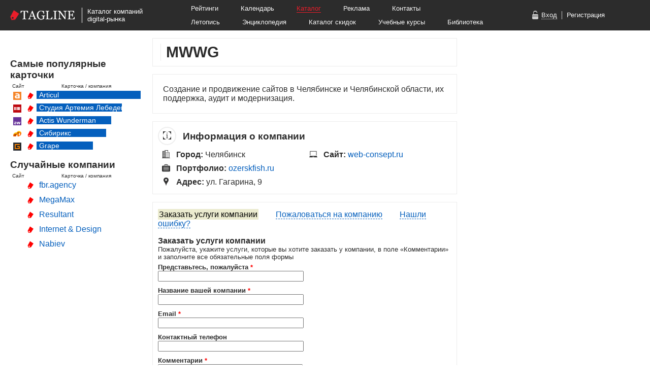

--- FILE ---
content_type: text/html; charset=utf-8
request_url: https://tagline.ru/mwwg/
body_size: 13777
content:





<!DOCTYPE html>

<html>

<head>

    <meta http-equiv="Content-Type" content="text/html; charset=utf-8">
    <meta name="language" content="ru">


    <meta name="og:title" content="MWWG — описание, досье — Каталог Тэглайн" />
<meta name="og:description" content="Описание, рейтинги, год основания, клиенты, лучшие работы, карта проезда, контакты, социальные профили" />
<meta name="og:url" content="http://tagline.ru/mwwg/" />
<meta name="og:image" content="http://tagline.ru/file/img/likepics/facebook.png" />
<meta name="vk:title" content="MWWG — описание, досье — Каталог Тэглайн" />
<meta name="vk:description" content="Описание, рейтинги, год основания, клиенты, лучшие работы, карта проезда, контакты, социальные профили" />
<meta name="vk:url" content="http://tagline.ru/mwwg/" />
<meta name="vk:image" content="http://tagline.ru/file/img/likepics/vkontakte.png" />
<link rel="stylesheet" type="text/css" href="/css/form/bootstrap-button.css?467" />
<link rel="stylesheet" type="text/css" href="/js-css-plugins/tagline_form-widget/tagline_form-widget.css?467" />
<link rel="stylesheet" type="text/css" href="/css/header-footer/footer.css?467" />
<link rel="stylesheet" type="text/css" href="/file/font/roboto/roboto.css?467" />
<script type="text/javascript" src="/js/libs/jquery.1.12.4.min.js"></script>
<title>MWWG — описание, досье, отзывы — Каталог Тэглайн. Веб-студия, интернет-агентство, продакшн, digital production</title>

    <link rel="icon"          type="image/png"    href="/favicon.png">
    <link rel="icon shortcut" type="image/x-icon" href="/favicon.ico">
    <link rel="canonical" href="">

    <link rel="author" href="https://plus.google.com/103488725042983977148/">
    <link rel="publisher" href="https://plus.google.com/103488725042983977148/">

    



    <!-- Google Tag Manager -->
    <script>(function(w,d,s,l,i){w[l]=w[l]||[];w[l].push({'gtm.start':
                new Date().getTime(),event:'gtm.js'});var f=d.getElementsByTagName(s)[0],
            j=d.createElement(s),dl=l!='dataLayer'?'&l='+l:'';j.async=true;j.src=
            'https://www.googletagmanager.com/gtm.js?id='+i+dl;f.parentNode.insertBefore(j,f);
        })(window,document,'script','dataLayer','GTM-TPPFZZN');</script>
    <!-- End Google Tag Manager -->

    <!-- jQuery -->
    
    <!-- jQuery Tooltip -->
    <link rel="stylesheet" href="/js-css-plugins/jquery.tooltip/jquery.tooltip.css" type="text/css">
    <script type="text/javascript" src="/js-css-plugins/jquery.tooltip/jquery.tooltip.min.js"></script>

    <!-- Bootstrap Tooltip -->
    <link rel="stylesheet" type="text/css" href="/js/bootstrap.tooltip/bootstrap.tooltip.css" media="screen">
    <script type="text/javascript" src="/js/bootstrap.tooltip/bootstrap.tooltip.js"></script>
    <script type="text/javascript">
        $(function () {
            if ($(".js-tooltip").length) {
                $(".js-tooltip").tooltip();
            }
        });
    </script>

    <!-- jQuery FancyBox -->
    <link rel="stylesheet" type="text/css" href="/js/fancybox/jquery.fancybox-1.3.4.css" media="screen">
    <script type="text/javascript" src="/js/fancybox/jquery.fancybox-1.3.4.js"></script>

    <!-- Font Awesome -->
    <link rel="stylesheet" href="/js-css-plugins/font-awesome-4.7.0/css/font-awesome.css">




    <!-- Основные стили -->
    <link rel="stylesheet" href="/file/font/pt-sans-web-full/font-pt-sans.css?467">
    <link rel="stylesheet" type="text/css" href="/css/company/style.css?467">
    <link rel="stylesheet" type="text/css" href="/css/card.css?467">

    <link rel="stylesheet" type="text/css" href="/css/rouble-font/rouble_style.css?467">




        <script type='text/javascript' src='/js/screenshotGalery.js?467'></script>
    <script type='text/javascript' src='/js/social-bubbles.js?467'></script>

    <!-- Скрипт для разворачивания услуг в карточках компаний -->
    <script  type='text/javascript' src='/js/expand-company-service.js?467'></script>

    <!-- Yandex Map JS API -->
    <script src="https://api-maps.yandex.ru/2.1/?lang=ru_RU" type="text/javascript"></script>

    <!-- ВКонтакте JS API / Виджет «Мне нравится»  -->
    <script type="text/javascript" src="//vk.com/js/api/openapi.js?116"></script>
    <script type="text/javascript">
        VK.init({apiId: 4673784, onlyWidgets: true});
    </script>

    
    <!-- Facebook Pixel Code -->
    <!--    <script>-->
    <!--        !function(f,b,e,v,n,t,s)-->
    <!--        {if(f.fbq)return;n=f.fbq=function(){n.callMethod?-->
    <!--            n.callMethod.apply(n,arguments):n.queue.push(arguments)};-->
    <!--            if(!f._fbq)f._fbq=n;n.push=n;n.loaded=!0;n.version='2.0';-->
    <!--            n.queue=[];t=b.createElement(e);t.async=!0;-->
    <!--            t.src=v;s=b.getElementsByTagName(e)[0];-->
    <!--            s.parentNode.insertBefore(t,s)}(window, document,'script',-->
    <!--            'https://connect.facebook.net/en_US/fbevents.js');-->
    <!--        fbq('init', '1438888726164252');-->
    <!--        fbq('track', 'PageView');-->
    <!--    </script>-->
    <!--    <noscript><img height="1" width="1" style="display:none"-->
    <!--                   src="https://www.facebook.com/tr?id=1438888726164252&ev=PageView&noscript=1"-->
    <!--        /></noscript>-->
    <!-- End Facebook Pixel Code -->

    <link rel="manifest" href="/manifest.json">
    <script src="https://cdn.pushwoosh.com/webpush/v3/pushwoosh-web-notifications.js" async></script>
    <script type="text/javascript">
        var Pushwoosh = Pushwoosh || [];
        Pushwoosh.push(['init', {
            applicationCode: '008DD-183D6',
            defaultNotificationTitle: 'Tagline.ru',
            defaultNotificationImage: 'https://tagline.ru/file/img/tagline-logo_likepic.png',
            autoSubscribe: true,
        }]);
    </script>

</head>






<body>
<!-- Google Tag Manager (noscript) -->
<noscript><iframe src="https://www.googletagmanager.com/ns.html?id=GTM-TPPFZZN"
                  height="0" width="0" style="display:none;visibility:hidden"></iframe></noscript>
<!-- End Google Tag Manager (noscript) -->

<!-- Код для лайкалки в ФБ, советуют ставить сразу после <body> -->
<div id="fb-root"></div>
<script>(function(d, s, id) {
        var js, fjs = d.getElementsByTagName(s)[0];
        if (d.getElementById(id)) return;
        js = d.createElement(s); js.id = id;
        js.src = "//connect.facebook.net/ru_RU/sdk.js#xfbml=1&appId=431808733626993&version=v2.0";
        fjs.parentNode.insertBefore(js, fjs);
    }(document, 'script', 'facebook-jssdk'));</script>



<div class="b-layout">


    <!-- Head banner start -->
    
    <!-- Head banner finish -->



    
<link rel="stylesheet" type="text/css" href="/css/header-footer/header-mini.css?467" />


<!--Google Analytics counter-->
<script>
    (function(i,s,o,g,r,a,m){i['GoogleAnalyticsObject']=r;i[r]=i[r]||function(){
            (i[r].q=i[r].q||[]).push(arguments)},i[r].l=1*new Date();a=s.createElement(o),
        m=s.getElementsByTagName(o)[0];a.async=1;a.src=g;m.parentNode.insertBefore(a,m)
    })(window,document,'script','//www.google-analytics.com/analytics.js','ga');

    ga('create', 'UA-34842561-9', 'auto');
    ga('send', 'pageview');

</script>

<script>
    (function(i,s,o,g,r,a,m){i['GoogleAnalyticsObject']=r;i[r]=i[r]||function(){
            (i[r].q=i[r].q||[]).push(arguments)},i[r].l=1*new Date();a=s.createElement(o),
        m=s.getElementsByTagName(o)[0];a.async=1;a.src=g;m.parentNode.insertBefore(a,m)
    })(window,document,'script','//www.google-analytics.com/analytics.js','ga');

    ga('create', 'UA-34842561-2', 'auto');
    ga('send', 'pageview');

</script>
<!--/Google Analytics-->

<!-- Yandex.Metrika counter -->
<script type="text/javascript">
    (function (d, w, c) {
        (w[c] = w[c] || []).push(function() {
            try {
                w.yaCounter26987553 = new Ya.Metrika({id:26987553,
                    webvisor:true,
                    clickmap:true,
                    trackLinks:true,
                    accurateTrackBounce:true});
            } catch(e) { }
        });

        var n = d.getElementsByTagName("script")[0],
            s = d.createElement("script"),
            f = function () { n.parentNode.insertBefore(s, n); };
        s.type = "text/javascript";
        s.async = true;
        s.src = (d.location.protocol == "https:" ? "https:" : "http:") + "//mc.yandex.ru/metrika/watch.js";

        if (w.opera == "[object Opera]") {
            d.addEventListener("DOMContentLoaded", f, false);
        } else { f(); }
    })(document, window, "yandex_metrika_callbacks");
</script>
<noscript><div><img src="//mc.yandex.ru/watch/26987553" style="position:absolute; left:-9999px;" alt="" /></div></noscript>
<!-- /Yandex.Metrika counter -->

<style>
    .b-hm-menu__row-awards {
        margin-top   : 10px;
        display      : inline-block;
        margin-left  : 20px;
        margin-right : 100px;
        color        : #ffffff;
        font-size    : 13px;
        background   : #e92626;
        padding      : 2px 5px;
    }

    .b-hm-menu__row-awards a {
        color           : #ffffff;
        text-decoration : underline;
    }
    .b-hm-menu__row-awards a:hover {
        color           : #000000;
        text-decoration : none;
    }
</style>

<div class="b-header-mini">
    <div class="b-header-mini__body">
        <a target="_blank" href="https://tagline.ru/">
            <img class="b-hm-logo" src="/file/img/head/tagline-logo-height-20.png">
        </a>
        <div class="b-hm-sign">
            Каталог компаний<br>digital-рынка        </div>
        <div class="b-hm-menu">
            <div class="b-hm-menu__row">
                <a class="b-hm-menu__link" href="http://tagline.ru/">Рейтинги</a>
                <a class="b-hm-menu__link" href="http://tagline.ru/events/">Календарь</a>
                <a class="b-hm-menu__link b-hm-menu__link_catalog" href="http://tagline.ru/">Каталог</a>
                <a class="b-hm-menu__link" href="http://tagline.ru/advert">Реклама</a>
                <a class="b-hm-menu__link" href="http://tagline.ru/contacts">Контакты</a>
            </div>

            
            <div class="b-hm-menu__row">
                <a class="b-hm-menu__link" href="https://tagline.ru/timeline/">Летопись</a>
                <a class="b-hm-menu__link" target="_blank" href="http://all.tagline.ru/">Энциклопедия</a>
                <a class="b-hm-menu__link" href="https://tagline.ru/skidki/">Каталог скидок</a>
                <a class="b-hm-menu__link" href="https://tagline.ru/study/">Учебные курсы</a>
                <a class="b-hm-menu__link" href="https://tagline.ru/library/">Библиотека</a>
            </div>
        </div>

                    <div class="b-hm-auth">
                <div class="auth-window" style="display: none;">
                    <iframe id="login-form"
                            class="auth-window-iframe"
                            src="https://reg.tagline.ru/default/login2014"
                            scrolling="no"
                            frameborder="0">
                        Ваш браузер не поддерживает iframe!
                    </iframe>
                </div>
                <img class="b-hm-auth__icon" src="/file/img/head/icon-login.png">
                <a class="b-hm-auth__link b-hm-auth__link_login js-hm-auth__link_login" href="javascript:void(0)">Вход</a>
                <div class="b-hm-auth__separator"></div>
                <a class="b-hm-auth__link" target="_blank" href="https://reg.tagline.ru/">Регистрация</a>
            </div>
            </div>
</div>




    <div class="b-page">

        
    



<div class="b-column b-column--side_left b-column--lowered">



    




    




    




    




    
























<div class="b-block b-block--full-width">

    <h3 class="b-block__header">Самые популярные карточки</h3>

    <div class="b-widget-popular-companies-header">
        <div class="b-widget-popular-companies-header__site">Сайт</div>
        <div class="b-widget-popular-companies-header__company">Карточка / компания</div>
    </div>

    <div class="b-widget-popular-companies-company">
        <div class="b-widget-popular-companies-company__icon">
            <a target="_blank" href="http://articulmedia.ru/">
                <img src="/file/company/favicon/articul.png">
            </a>
        </div>
        <div class="b-widget-popular-companies-company__catalog">
            <a target="_blank" href="/articul">
                <img src="/favicon.png">
            </a>
        </div>
        <div class="b-widget-popular-companies-company__name b-widget-popular-companies-company-name--place_1">
            Articul
        </div>
    </div>

    <div class="b-widget-popular-companies-company">
        <div class="b-widget-popular-companies-company__icon">
            <a target="_blank" href="http://artlebedev.ru/">
                <img src="/file/company/favicon/artlebedev.png">
            </a>
        </div>
        <div class="b-widget-popular-companies-company__catalog">
            <a target="_blank" href="/artlebedev">
                <img src="/favicon.png">
            </a>
        </div>
        <div class="b-widget-popular-companies-company__name b-widget-popular-companies-company-name--place_2">
            Студия Артемия Лебедева
        </div>
    </div>

    <div class="b-widget-popular-companies-company">
        <div class="b-widget-popular-companies-company__icon">
            <a target="_blank" href="http://www.actis.ru/">
                <img src="/file/company/favicon/actis-wunderman.png">
            </a>
        </div>
        <div class="b-widget-popular-companies-company__catalog">
            <a target="_blank" href="/actis-wunderman">
                <img src="/favicon.png">
            </a>
        </div>
        <div class="b-widget-popular-companies-company__name b-widget-popular-companies-company-name--place_3">
            Actis Wunderman
        </div>
    </div>

    <div class="b-widget-popular-companies-company">
        <div class="b-widget-popular-companies-company__icon">
            <a target="_blank" href="http://sibirix.ru/">
                <img src="/file/company/favicon/sibirix.png">
            </a>
        </div>
        <div class="b-widget-popular-companies-company__catalog">
            <a target="_blank" href="/sibirix">
                <img src="/favicon.png">
            </a>
        </div>
        <div class="b-widget-popular-companies-company__name b-widget-popular-companies-company-name--place_4">
            Сибирикс
        </div>
    </div>

    <div class="b-widget-popular-companies-company">
        <div class="b-widget-popular-companies-company__icon">
            <a target="_blank" href="http://grape.ru/">
                <img src="/file/company/favicon/grape.png">
            </a>
        </div>
        <div class="b-widget-popular-companies-company__catalog">
            <a target="_blank" href="/grape">
                <img src="/favicon.png">
            </a>
        </div>
        <div class="b-widget-popular-companies-company__name b-widget-popular-companies-company-name--place_5">
            Grape
        </div>
    </div>
</div>




<div class="b-block b-block--full-width">

    <h3 class="b-block__header">Случайные компании</h3>

    <div class="b-widget-random-companies-header">
        <div class="b-widget-random-companies-header__site">Сайт</div>
        <div class="b-widget-random-companies-header__company">Карточка / компания</div>
    </div>

    
                
        <div class="b-widget-random-companies-company">
            <div class="b-widget-random-companies-company__icon">
                <a target="_blank" href="">
                                    </a>
            </div>

            <div class="b-widget-random-companies-company__catalog">
                <a target="_blank" href="/fbragency">
                    <img src="/favicon.png">
                </a>
            </div>

            <div class="b-widget-random-companies-company__name">
                <a target="_blank" href="/fbragency">
                    fbr.agency                </a>
            </div>
        </div>
    
                
        <div class="b-widget-random-companies-company">
            <div class="b-widget-random-companies-company__icon">
                <a target="_blank" href="">
                                    </a>
            </div>

            <div class="b-widget-random-companies-company__catalog">
                <a target="_blank" href="/megamax">
                    <img src="/favicon.png">
                </a>
            </div>

            <div class="b-widget-random-companies-company__name">
                <a target="_blank" href="/megamax">
                    MegaMax                </a>
            </div>
        </div>
    
                
        <div class="b-widget-random-companies-company">
            <div class="b-widget-random-companies-company__icon">
                <a target="_blank" href="">
                                    </a>
            </div>

            <div class="b-widget-random-companies-company__catalog">
                <a target="_blank" href="/resultant">
                    <img src="/favicon.png">
                </a>
            </div>

            <div class="b-widget-random-companies-company__name">
                <a target="_blank" href="/resultant">
                    Resultant                </a>
            </div>
        </div>
    
                
        <div class="b-widget-random-companies-company">
            <div class="b-widget-random-companies-company__icon">
                <a target="_blank" href="">
                                    </a>
            </div>

            <div class="b-widget-random-companies-company__catalog">
                <a target="_blank" href="/internet--design">
                    <img src="/favicon.png">
                </a>
            </div>

            <div class="b-widget-random-companies-company__name">
                <a target="_blank" href="/internet--design">
                    Internet & Design                </a>
            </div>
        </div>
    
                
        <div class="b-widget-random-companies-company">
            <div class="b-widget-random-companies-company__icon">
                <a target="_blank" href="">
                                    </a>
            </div>

            <div class="b-widget-random-companies-company__catalog">
                <a target="_blank" href="/nabiev">
                    <img src="/favicon.png">
                </a>
            </div>

            <div class="b-widget-random-companies-company__name">
                <a target="_blank" href="/nabiev">
                    Nabiev                </a>
            </div>
        </div>
    
</div>










</div>


<div class="b-column b-column--side_center">





    <!-- Плашка с лого, названием компании и соушилами -->

    <div class="b-block">

        
        <div class="b-company-header">

            <h1>MWWG</h1>

            <div class="b-company-header__socials">
                            </div>

        </div>

    </div>





            









<div class="b-block b-block--descripiton">
    <div class="b-description js-description">
        Создание и продвижение сайтов в Челябинске и Челябинской области, их поддержка, аудит и модернизация.    </div>

    <div class="b_description__expand js-description-expand">
        <img class="b-arrow b-arrow__down js-arrow-down" src="/file/img/arrow-down.png">
        <img class="b-arrow b-arrow__up js-arrow-up" src="/file/img/arrow-up.png" style="display: none;">
    </div>
</div>
    




    



<div class="b-block">

    <h3 class="b-block__header">
        <span class="b-icon b-icon--rounded">
            <img src="/file/icon/info.png">
        </span>

        Информация о компании
    </h3>


    <!-- Альтернативные названия компании -->
    

    <!-- Год основания компании -->
    

    <!-- Города -->
            
        <div class="b-company-info-stripe">
            <span class="b-icon">
                <img src="/file/icon/city.png">
            </span>

            <span class="b-company-info-stripe__content">
                <span class="b-company-info-stripe__caption">
                    Город:
                </span>

                Челябинск            </span>
        </div>
    

    <!-- Сайт -->
    
        
        <div class="b-company-info-stripe">
            <span class="b-icon">
                <img src="/file/icon/site.png">
            </span>

            <span class="b-company-info-stripe__content">

                <span class="b-company-info-stripe__caption">
                    Сайт:
                </span>

                                    <a href="http://web-consept.ru" target="_blank">web-consept.ru</a>                
            </span>
        </div>
    

    <!-- Портфолио -->
    
        
        <div class="b-company-info-stripe">
            <span class="b-icon">
                <img src="/file/icon/portfolio.png">
            </span>

            <span class="b-company-info-stripe__content">
                <span class="b-company-info-stripe__caption">
                    Портфолио:
                </span>

                <a target="_blank" href="https://ozerskfish.ru">ozerskfish.ru</a>            </span>
        </div>
    

    <!-- Шоурил -->
    

    <!-- Количество сотрудников -->
    

    <!-- Адреса -->
    
        
        <div class="b-company-info-stripe b-company-info-stripe--full-width">
            <span class="b-icon">
                <img src="/file/icon/address.png">
            </span>

            <span class="b-company-info-stripe__content">
                <span class="b-company-info-stripe__caption">
                    Адрес:
                </span>

                ул. Гагарина, 9            </span>
        </div>
    



    <!-- Клиенты -->
    

</div>





    






    




    






    




    <!-- Блоки с ассоциациями и CMS -->
    




    





    






    <!-- Переключает вкладки -->
<script>
    $(document).ready(function () {
        $('.js-button-block').on('click', '.js-button-block__button', function () {
            $('.js-button-block__button').removeClass('active-button disabled-button').addClass('active-button');
            $(this).removeClass('active-button disabled-button')
                .addClass('disabled-button');

            var form_to_display_class = $(this).attr('data-form-to-display');
            $('.js-form__company').addClass('b-request-form--hidden');
            $('.' + form_to_display_class).removeClass('b-request-form--hidden');
        })
    });
</script>
<div class="order-claim-error-form">

    <div class="button-block js-button-block">
        <span class="disabled-button js-button-block__button" data-form-to-display="js-form__company--order">
            <a><span class="button-text">Заказать услуги компании</span></a>
        </span>

        <span class="active-button js-button-block__button" data-form-to-display="js-form__company--claim">
            <a class="button-margin"><span>Пожаловаться на компанию</span></a>
        </span>

        <span class="active-button js-button-block__button" data-form-to-display="js-form__company--error">
            <a class="button-margin">Нашли ошибку?</a>
        </span>
    </div>

    <form class="b-request-form b-form-widget js-form js-form__company js-form__company--order"
          data-ajax-url="/ajaxHandler/formPlugin/"
          data-ajax-send-method="POST">
        <input type="hidden" name="form_source" value="https://tagline.ru/mwwg/">
        <input type="hidden" name="company_key" value="/mwwg/">
        <input type="hidden" name="type" value="order">
        <div class="form-center">
            <h3>Заказать услуги компании</h3>
            <p class="services-error">
                                    Пожалуйста, укажите услуги, которые вы хотите заказать у компании,
                    в поле «Комментарии» и заполните все обязательные поля формы
                            </p>
            <br>
        </div>

        <div class="b-form-widget__fields-to-block js-form__fields-to-block">
            <div class="b-request-form__column">
                <div class="js-form__field" data-required data-cookie-name="name">
                    <b>Представьтесь, пожалуйста <span class="form-required-star">*</span></b><br>
                    <input class="input-text js-field__data" name="name"><br>
                </div>

                <div class="js-form__field" data-required data-cookie-name="company">
                    <b>Название вашей компании <span class="form-required-star">*</span></b><br>
                    <input class="input-text js-field__data" name="company"><br>
                </div>

                <div class="js-form__field" data-required data-validation-rule="_email" data-cookie-name="email">
                    <b>Email <span class="form-required-star">*</span></b><br>
                    <input class="input-text js-field__data" name="email"><br>
                </div>

                <div class="js-form__field" data-cookie-name="phone">
                    <b>Контактный телефон</b><br>
                    <input class="input-text js-field__data" name="phone"><br>
                </div>

                <div class="js-form__field"
                     data-required data-disable-after-submission data-clear-after-submission>
                    <b>Комментарии <span class="form-required-star">*</span></b><br>
                                        <textarea class="input-textarea js-field__data" name="comment" data-required></textarea><br>
                </div>

                <div class="js-form__field" data-required data-required data-disable-after-submission data-clear-after-submission>
                    <style>
                        .rouble {
                            font-weight : bold;
                        }
                    </style>
                    <b>Бюджет, <span class="rouble">q</span> <span class="form-required-star">*</span></b><br>
                    <input class="input-text js-field__data" name="budget"><br>
                </div>

                <input name="company_key" value="mwwg" type="hidden" >                <input name="company_name" value="mwwg" type="hidden" >                <input name="company_name_ru" value="MWWG" type="hidden" >            </div><!--

            --><div class="b-request-form__column">
                            </div>
        </div>

        <div>
            <div class="js-form__field" data-value-after-submission="Заказать еще что-нибудь">
                <input type="button" class="b-bootstrap-button b-bootstrap-button--success js-field__data js-field__data--button-submit"
                       value="Заказать">
            </div>
            <div class="js-form__agreement">
                <table class="agreement">
                    <tr>
                        <td class="services-table-top">
                            <input type="checkbox" checked>
                        </td>
                        <td class="agreement-text">
                            Заполняя форму, вы соглашаетесь с тем, что вся информация, предоставленная вами,
                            может быть использована Тэглайном по своему усмотрению в соответствии с
                            <a target="_blank" href="http://www.consultant.ru/document/cons_doc_LAW_149747/">
                                ФЗ РФ №&nbsp;152-ФЗ&nbsp;«О&nbsp;персональных&nbsp;данных» от 27 июля 2006 г</a>.
                        </td>
                    </tr>
                </table>
            </div>

        </div>
    </form><!--

    --><form class="b-request-form b-request-form--hidden js-form js-form__company js-form__company--claim"
          data-ajax-url="/ajaxHandler/formPlugin/" data-ajax-send-method="POST">
        <input type="hidden" name="form_source" value="https://tagline.ru/mwwg/">
        <input type="hidden" name="company_key" value="/mwwg/">
        <input type="hidden" name="type" value="claim">

        <div class="form-center">
            <h3>Пожаловаться на компанию</h3>
            <p class="services-error">
                Пожалуйста, заполните все обязательные поля формы, выберите тип жалобы и укажите подробности в
                комментариях
            </p>
            <br>
        </div>
        <div class="b-form-widget__fields-to-block js-form__fields-to-block">
            <div class="b-request-form__column">
                <div class="js-form__field" data-required data-cookie-name="name">

                    <b>Представьтесь, пожалуйста <span class="form-required-star">*</span></b><br>
                    <input class="input-text js-field__data" name="name"><br>
                </div>

                <div class="js-form__field" data-required data-cookie-name="company">

                    <b>Название вашей компании <span class="form-required-star">*</span></b><br>
                    <input class="input-text js-field__data" name="company"><br>
                </div>

                <div class="js-form__field" data-validation-rule="_email" data-required data-cookie-name="email">

                    <b>Email <span class="form-required-star">*</span></b><br>
                    <input class="input-text js-field__data" name="email"><br>
                </div>

                <div class="js-form__field" data-cookie-name="phone">
                    <b>Контактный телефон</b><br>
                    <input class="input-text js-field__data" name="phone"><br>
                </div>

                <div class="js-form__field" data-disable-after-submission data-clear-after-submission data-required>

                    <b>Комментарии <span class="form-required-star">*</span></b><br>
                    <textarea class="input-textarea js-field__data" name="comment"></textarea><br>
                </div>


                <input name="company_key" value="mwwg" type="hidden" >                <input name="company_name" value="mwwg" type="hidden" >                <input name="company_name_ru" value="MWWG" type="hidden" >            </div><!--

            --><div
                class="b-request-form__column no-top js-form__field js-form__field--container-checkbox" data-required data-disable-after-submission data-clear-after-submission>

                <b class="header-margin">Тип жалобы <span class="form-required-star">*</span></b><br>
                <table class="services-table">
                    <tr>
                        <td class="services-table-top">
                            <input class="services-checkbox" name="options[]" type="checkbox"
                                   value="lost_contact">
                        </td>
                        <td class="services-table-top">
                            Потерян контакт с компанией
                        </td>
                    </tr>

                    <tr>
                        <td class="services-table-top">
                            <input class="services-checkbox" name="options[]" type="checkbox"
                                   value="bad_service">
                        </td>
                        <td class="services-table-top">
                            Шокирующе плохой клиентский сервис
                        </td>
                    </tr>

                    <tr>
                        <td class="services-table-top">
                            <input class="services-checkbox" name="options[]" type="checkbox"
                                   value="bad_product">
                        </td>
                        <td class="services-table-top">
                            Качество результата существенно ниже заявленного
                        </td>
                    </tr>

                    <tr>
                        <td class="services-table-top">
                            <input class="services-checkbox" name="options[]" type="checkbox"
                                   value="deadline_exceeded">
                        </td>
                        <td class="services-table-top">
                            Значительно превышены сроки выполнения работ
                        </td>
                    </tr>

                    <tr>
                        <td class="services-table-top">
                            <input class="services-checkbox" name="options[]" type="checkbox"
                                   value="salary_payment_problems">
                        </td>
                        <td class="services-table-top">
                            Невыполнение финансовых обязательств перед сотрудниками
                        </td>
                    </tr>

                    <tr>
                        <td class="services-table-top">
                            <input class="services-checkbox" name="options[]" type="checkbox"
                                   value="secrets_disclosure">
                        </td>
                        <td class="services-table-top">
                            Подрядчиком была разглашена коммерческая тайна
                        </td>
                    </tr>

                    <tr>
                        <td class="services-table-top">
                            <input class="services-checkbox" name="options[]" type="checkbox"
                                   value="other">
                        </td>
                        <td class="services-table-top">
                            Другое
                        </td>
                    </tr>
                </table>
            </div>
        </div>
        <div class="form-center">
            <div>
                <div class="js-form__field" data-value-after-submission="Пожаловаться еще разок">
                    <input type="button" class="b-bootstrap-button b-bootstrap-button--success js-field__data js-field__data--button-submit"
                           value="Пожаловаться">
                </div>
                <div class="js-form__agreement">

                    <table class="agreement">
                        <tr>
                            <td class="services-table-top">
                                <input type="checkbox" checked>
                            </td>
                            <td class="agreement-text">
                                Заполняя форму, вы соглашаетесь с тем, что вся информация, предоставленная вами,
                                может быть использована Тэглайном по своему усмотрению в соответствии с
                                <a target="_blank"
                                   href="http://www.consultant.ru/document/cons_doc_LAW_149747/">
                                    ФЗ РФ №&nbsp;152-ФЗ&nbsp;«О&nbsp;персональных&nbsp;данных» от 27 июля 2006
                                    г</a>.
                            </td>
                        </tr>
                    </table>
                </div>
            </div>
            <br>
        </div>
    </form><!--

    --><form class="b-request-form b-request-form--hidden js-form js-form__company js-form__company--error" data-ajax-url="/ajaxHandler/formPlugin/"
          data-ajax-send-method="POST">
        <input type="hidden" name="form_source" value="https://tagline.ru/mwwg/">
        <input type="hidden" name="company_key" value="/mwwg/">
        <input type="hidden" name="type" value="error">
        <div class="form-center">
            <h3>Нашли ошибку?</h3>
            <p class="services-error">
                Пожалуйста, сообщите нам об ошибке
            </p>
            <br>
        </div>
        <div class="b-form-widget__fields-to-block js-form__fields-to-block">
            <div class="b-request-form__column">

                <div class="js-form__field" data-cookie-name="name">
                    <b>Представьтесь, пожалуйста</b><br>
                    <input class="input-text js-field__data" name="name"><br>
                </div>

                <div class="js-form__field" data-cookie-name="company">
                    <b>Название вашей компании</b><br>
                    <input class="input-text js-field__data" name="company"><br>
                </div>

                <div class="js-form__field" data-validation-rule="_email" data-cookie-name="email">

                    <b>Email</b><br>
                    <input class="input-text js-field__data" name="email"><br>
                </div>

                <div class="js-form__field" data-cookie-name="phone">
                    <b>Контактный телефон</b><br>
                    <input class="input-text js-field__data" name="phone"><br>
                </div>


                <input name="company_key" value="mwwg" type="hidden" >                <input name="company_name" value="mwwg" type="hidden" >                <input name="company_name_ru" value="MWWG" type="hidden" >            </div><!--

            --><div class="b-request-form__column no-top">

                <div class="js-form__field js-form__field--container-checkbox"
                    data-required data-disable-after-submission data-clear-after-submission>

                    <b class="header-margin">Тип ошибки <span class="form-required-star">*</span></b><br>
                    <table class="services-table">
                        <tr>
                            <td class="services-table-top">
                                <input class="services-checkbox" name="options[]" type="checkbox"
                                       value="invalid_info">
                            </td>
                            <td class="services-table-top">
                                Фактическая ошибка
                            </td>
                        </tr>
                        <tr>
                            <td class="services-table-top">
                                <input class="services-checkbox" name="options[]" type="checkbox"
                                       value="outdated_information">
                            </td>
                            <td class="services-table-top">
                                Устаревшая информация
                            </td>
                        </tr>

                        <tr>
                            <td class="services-table-top">
                                <input class="services-checkbox" name="options[]" type="checkbox"
                                       value="typo">
                            </td>
                            <td class="services-table-top">
                                Опечатка
                            </td>
                        </tr>

                        <tr>
                            <td class="services-table-top">
                                <input class="services-checkbox" name="options[]" type="checkbox"
                                       value="display_problems">
                            </td>
                            <td class="services-table-top">
                                Проблемы с отображением
                            </td>
                        </tr>
                        <tr>
                            <td class="services-table-top">
                                <input class="services-checkbox" name="options[]" type="checkbox"
                                       value="other">
                            </td>
                            <td class="services-table-top">
                                Другое
                            </td>
                        </tr>
                    </table>
                </div>

                <div class="js-form__field" data-disable-after-submission data-clear-after-submission data-required>
                    <b class="header-margin">Расскажите нам об ошибке <span
                            class="form-required-star">*</span></b><br>
                    <textarea class="input-textarea-error js-field__data" name="comment"></textarea><br>
                </div>


            </div>
        </div>
        <div class="form-center">
            <div>
                <div class="js-form__field" data-value-after-submission="Спасибо! Нашли еще?">
                    <input type="button" class="b-bootstrap-button b-bootstrap-button--success js-field__data js-field__data--button-submit"
                           value="Сообщить">
                </div>
                <div class="js-form__agreement">
                    <table class="agreement">
                        <tr>
                            <td class="services-table-top">
                                <input type="checkbox" checked>
                            </td>
                            <td class="agreement-text">
                                Заполняя форму, вы соглашаетесь с тем, что вся информация, предоставленная вами,
                                может быть использована Тэглайном по своему усмотрению в соответствии с
                                <a target="_blank" href="http://www.consultant.ru/document/cons_doc_LAW_149747/">
                                    ФЗ РФ №&nbsp;152-ФЗ&nbsp;«О&nbsp;персональных&nbsp;данных» от 27 июля 2006 г</a>.
                            </td>
                        </tr>
                    </table>
                </div>
            </div>
            <br>
        </div>
    </form>

    <div class="clear"></div>

</div>

<div class="clear"></div>



        

<!-- Кнопки лайков -->
<div class="b-block b-block--dashed">
    <div class="b-company-likes">
<!--        <div class="b-company-likes__twitter">-->
<!--            <a href="https://twitter.com/share" data-width="100" class="twitter-share-button" data-url="http://tagline.ru/--><!--/" data-text="--><!-- — описание, досье — Каталог Тэглайн. Веб-студии, интернет-агентства, продакшны">Tweet</a>-->
<!--            <script>!function(d,s,id){var js,fjs=d.getElementsByTagName(s)[0],p=/^http:/.test(d.location)?'http':'https';if(!d.getElementById(id)){js=d.createElement(s);js.id=id;js.src=p+'://platform.twitter.com/widgets.js';fjs.parentNode.insertBefore(js,fjs);}}(document, 'script', 'twitter-wjs');</script>-->
<!--        </div>-->
<!--        <div class="b-company-likes__facebook">-->
<!--            <div class="fb-like" data-href="http://tagline.ru/--><!--/" data-layout="button_count" data-action="like" data-show-faces="false" data-share="false"></div>-->
<!--        </div>-->
        <div class="b-company-likes__vkontakte">
            <div id="vk_like_center-column-bottom"></div>
            <script type="text/javascript">
                VK.Widgets.Like("vk_like_center-column-bottom", {type: "mini", height: 20});
            </script>
        </div>
    </div>
</div>





</div>


<div class="b-column b-column--side_right b-column--lowered">





    






        





    <!-- Услуги -->
    




    <!-- Фейсбук -->
    




    <!-- Твиттер -->
    




    <!-- Инстаграмм -->
    




</div>


        <div class="clear"></div>

    </div>





    <div class="b-sponsors js-sponsors-footer">
        


<style>
    .sponsor_block {
        width         : 100%;
        min-width     : 1260px;
        overflow      : auto;
        margin        : 0 auto;
        border-top    : 1px solid #ccc;
        border-bottom : 1px solid #ccc;
        background    : #f8f8f8;
        font-size     : 13px;
        font-family   : 'Open Sans', sans-serif;
        text-align    : center;
    }

    .sponsor_block .layout {
        width   : 1240px;
        margin  : 0 auto;
        padding : 10px 0;
    }

    .sponsor_block .layout .logo-block {
        display        : inline-block;
        vertical-align : middle;
        width          : 200px;
        padding        : 10px;
        border         : 1px dashed #ddd;
        margin         : 5px 10px;
        background     : #fff;
    }

    .sponsor_block .layout .logo-block iframe {
        border : 0;
    }

    .sponsor_block .layout .logo-block .image {
        width   : 100%;
    }

    .sponsor_block .layout .logo-block .sign {
        width       : 100%;
        margin-top  : 3px;
        font-size   : 13px;
        line-height : 140%;
    }
</style>

<div class="sponsor_block">
    <div class="layout">

        

        
            <div class="logo-block">

                                
                                

                
                    <div class="image">
                        <a target="_blank" href="https://ishmish.ru/?utm_source=tagline&utm_medium=banner&utm_campaign=yearly-logo&utm_content=anywhere_ishmish_200-60">
                            <img src="/file/caramba/logo/2952-ishmish.tagline.gif" width="200" alt="Коммуникации в социальных сетях. Контент. Реклама. Видео">
                        </a>
                    </div>

                                            <div class="sign">
                            <a target="_blank" href="https://ishmish.ru/?utm_source=tagline&utm_medium=banner&utm_campaign=yearly-logo&utm_content=anywhere_ishmish_200-60">
                                Коммуникации в социальных сетях. Контент. Реклама. Видео                            </a>
                        </div>
                                                </div>

        
            <div class="logo-block">

                                
                                

                
                    <div class="image">
                        <a target="_blank" href="https://new.kuznets.agency/?utm_source=tagline&utm_medium=banner&utm_campaign=yearly-logo&utm_content=anywhere_new-kuznets_200-60">
                            <img src="/file/caramba/logo/6051-kuznets agency tagline restyling.gif" width="200" alt="«Ваш успешный бренд в digital и offline»">
                        </a>
                    </div>

                                            <div class="sign">
                            <a target="_blank" href="https://new.kuznets.agency/?utm_source=tagline&utm_medium=banner&utm_campaign=yearly-logo&utm_content=anywhere_new-kuznets_200-60">
                                «Ваш успешный бренд в digital и offline»                            </a>
                        </div>
                                                </div>

        
            <div class="logo-block">

                                
                                

                
                    <div class="image">
                        <a target="_blank" href="https://greensight.ru">
                            <img src="/file/caramba/logo/8840-greensight_ecom.png" width="200" alt="Создание и развитие e-commerce проектов">
                        </a>
                    </div>

                                            <div class="sign">
                            <a target="_blank" href="https://greensight.ru">
                                Создание и развитие e-commerce проектов                            </a>
                        </div>
                                                </div>

        
            <div class="logo-block">

                                
                                

                
                    <div class="image">
                        <a target="_blank" href="https://www.its.agency/?utm_source=tagline&utm_medium=banner&utm_campaign=yearly-logo&utm_content=anywhere_itstudio_200-60">
                            <img src="/file/caramba/logo/7363-its-logo.gif" width="200" alt="Дизайн, разработка, SMM">
                        </a>
                    </div>

                                            <div class="sign">
                            <a target="_blank" href="https://www.its.agency/?utm_source=tagline&utm_medium=banner&utm_campaign=yearly-logo&utm_content=anywhere_itstudio_200-60">
                                Дизайн, разработка, SMM                            </a>
                        </div>
                                                </div>

        
            <div class="logo-block">

                                
                                

                
                    <div class="image">
                        <a target="_blank" href="https://fuse8.ru/?utm_source=tagline&utm_medium=banner&utm_campaign=tagline_banner">
                            <img src="/file/caramba/logo/5832-fuse8-2019.jpg" width="200" alt="Проектируем и разрабатываем сложные интернет-решения для бизнеса">
                        </a>
                    </div>

                                            <div class="sign">
                            <a target="_blank" href="https://fuse8.ru/?utm_source=tagline&utm_medium=banner&utm_campaign=tagline_banner">
                                Проектируем и разрабатываем сложные интернет-решения для бизнеса                            </a>
                        </div>
                                                </div>

        
            <div class="logo-block">

                                
                                

                
                    <div class="image">
                        <a target="_blank" href="https://dreamheads.ru/">
                            <img src="/file/caramba/logo/5216-dreamheads-2020.png" width="200" alt="Опытная аутсорс команда. Веб и мобильные проекты любой сложности.">
                        </a>
                    </div>

                                            <div class="sign">
                            <a target="_blank" href="https://dreamheads.ru/">
                                Опытная аутсорс команда. Веб и мобильные проекты любой сложности.                            </a>
                        </div>
                                                </div>

        
            <div class="logo-block">

                                
                                

                
                    <div class="image">
                        <a target="_blank" href="https://www.extyl-pro.ru/?utm_source=tagline&utm_medium=banner_200x60">
                            <img src="/file/caramba/logo/7323-Extyl_200x60.png" width="200" alt="web + mobile с пожизненной гарантией">
                        </a>
                    </div>

                                            <div class="sign">
                            <a target="_blank" href="https://www.extyl-pro.ru/?utm_source=tagline&utm_medium=banner_200x60">
                                web + mobile с пожизненной гарантией                            </a>
                        </div>
                                                </div>

        
            <div class="logo-block">

                                
                                

                
                    <div class="image">
                        <a target="_blank" href="https://artw.ru/">
                            <img src="/file/caramba/logo/1030-artw_5.gif" width="200" alt="Enterprise разработка и премиальный дизайн">
                        </a>
                    </div>

                                            <div class="sign">
                            <a target="_blank" href="https://artw.ru/">
                                Enterprise разработка и премиальный дизайн                            </a>
                        </div>
                                                </div>

        
            <div class="logo-block">

                                
                                

                
                    <div class="image">
                        <a target="_blank" href="https://art-design.studio/?utm_source=tagline&utm_medium=banner&utm_campaign=200x60">
                            <img src="/file/caramba/logo/2619-art-design.gif" width="200" alt="Комплексное развитие в вебе: разработка сайтов, продвижение и брендинг">
                        </a>
                    </div>

                                            <div class="sign">
                            <a target="_blank" href="https://art-design.studio/?utm_source=tagline&utm_medium=banner&utm_campaign=200x60">
                                Комплексное развитие в вебе: разработка сайтов, продвижение и брендинг                            </a>
                        </div>
                                                </div>

        
            <div class="logo-block">

                                
                                

                
                    <div class="image">
                        <a target="_blank" href="https://rta-moscow.com/?utm_medium=banner&utm_source=tagline&utm_campaign=raiting">
                            <img src="/file/caramba/logo/3743-rta.gif" width="200" alt="Creative Strategy & Performance Marketing">
                        </a>
                    </div>

                                            <div class="sign">
                            <a target="_blank" href="https://rta-moscow.com/?utm_medium=banner&utm_source=tagline&utm_campaign=raiting">
                                Creative Strategy & Performance Marketing                            </a>
                        </div>
                                                </div>

        
            <div class="logo-block">

                                
                                

                
                    <div class="image">
                        <a target="_blank" href="https://web-creator.ru/?utm_source=tagline&utm_medium=banner&utm_content=left-high&utm_campaign=banners_tagline">
                            <img src="/file/caramba/logo/9210-web-creator-2019.png" width="200" alt="Сложные WEB-проекты. E-commerce.<br>Highload. Нестандартные задачи.">
                        </a>
                    </div>

                                            <div class="sign">
                            <a target="_blank" href="https://web-creator.ru/?utm_source=tagline&utm_medium=banner&utm_content=left-high&utm_campaign=banners_tagline">
                                Сложные WEB-проекты. E-commerce.<br>Highload. Нестандартные задачи.                            </a>
                        </div>
                                                </div>

        
            <div class="logo-block">

                                
                                

                
                    <div class="image">
                        <a target="_blank" href="https://digitalgeeks.ru/">
                            <img src="/file/caramba/logo/4247-digital-geeks-2019.png" width="200" alt="Агентство performance-маркетинга. Наш единственный фокус — результаты клиентов">
                        </a>
                    </div>

                                            <div class="sign">
                            <a target="_blank" href="https://digitalgeeks.ru/">
                                Агентство performance-маркетинга. Наш единственный фокус — результаты клиентов                            </a>
                        </div>
                                                </div>

        
            <div class="logo-block">

                                
                                

                
                    <div class="image">
                        <a target="_blank" href="https://65apps.com/?utm_source=tagline&utm_medium=banner&utm_campaign=200-60">
                            <img src="/file/caramba/logo/6610-65apps-2018_200x60.gif" width="200" alt="IN APPS WE TRUST">
                        </a>
                    </div>

                                            <div class="sign">
                            <a target="_blank" href="https://65apps.com/?utm_source=tagline&utm_medium=banner&utm_campaign=200-60">
                                IN APPS WE TRUST                            </a>
                        </div>
                                                </div>

        
            <div class="logo-block">

                                
                                

                
                    <div class="image">
                        <a target="_blank" href="https://tagree.ru/?utm_source=tagline&utm_medium=banner&utm_campaign=yearly-logo&utm_content=tagree_200-60">
                            <img src="/file/caramba/logo/6605-tagree2020.gif" width="200" alt="Создаем | Развиваем | Продвигаем">
                        </a>
                    </div>

                                            <div class="sign">
                            <a target="_blank" href="https://tagree.ru/?utm_source=tagline&utm_medium=banner&utm_campaign=yearly-logo&utm_content=tagree_200-60">
                                Создаем | Развиваем | Продвигаем                            </a>
                        </div>
                                                </div>

        
            <div class="logo-block">

                                
                                

                
                    <div class="image">
                        <a target="_blank" href="https://dex-it.ru/Ru?utm_source=tagline&utm_medium=banner&utm_campaign=banner">
                            <img src="/file/caramba/logo/1718-dex-2020.gif" width="200" alt="Надёжный аутсорс. Full-stack команда">
                        </a>
                    </div>

                                            <div class="sign">
                            <a target="_blank" href="https://dex-it.ru/Ru?utm_source=tagline&utm_medium=banner&utm_campaign=banner">
                                Надёжный аутсорс. Full-stack команда                            </a>
                        </div>
                                                </div>

        
            <div class="logo-block">

                                
                    <iframe src="/file/caramba/red-collar/2020/test.html" width="200" height="70">
                        Ваш браузер не поддерживает плавающие фреймы!
                    </iframe>

                                            <div class="signature">
                            <a target="_blank" href="https://redcollar.ru/?utm_source=tagline&utm_medium=banner&utm_campaign=tagline-200x60">
                                Создаем технологичные и эстетичные сайты для лидеров рынка                            </a>
                        </div>
                    
                
                                

                            </div>

        
            <div class="logo-block">

                                
                                

                
                    <div class="image">
                        <a target="_blank" href="https://www.dr-jung.ru">
                            <img src="/file/caramba/logo/4613-dr_jung.png" width="200" alt="Агентство №1 в креативе и стратегии">
                        </a>
                    </div>

                                            <div class="sign">
                            <a target="_blank" href="https://www.dr-jung.ru">
                                Агентство №1 в креативе и стратегии                            </a>
                        </div>
                                                </div>

        
            <div class="logo-block">

                                
                    <iframe src="/file/caramba/nika/baner.html" width="200" height="70">
                        Ваш браузер не поддерживает плавающие фреймы!
                    </iframe>

                                            <div class="signature">
                            <a target="_blank" href="nika-agency.ru/tagline/?utm_source=tagline&utm_medium=banner&utm_campaign=200-60">
                                Контекстная и таргетированная реклама до результата!                            </a>
                        </div>
                    
                
                                

                            </div>

        
            <div class="logo-block">

                                
                                

                
                    <div class="image">
                        <a target="_blank" href="https://legacystudio.ru/?utm_source=tagline&utm_medium=banner&utm_campaign=tagline_banner">
                            <img src="/file/caramba/logo/8270-Legacy-2020.png" width="200" alt="Создание и развитие e-commerce проектов с выгодой до 50%">
                        </a>
                    </div>

                                            <div class="sign">
                            <a target="_blank" href="https://legacystudio.ru/?utm_source=tagline&utm_medium=banner&utm_campaign=tagline_banner">
                                Создание и развитие e-commerce проектов с выгодой до 50%                            </a>
                        </div>
                                                </div>

        
            <div class="logo-block">

                                
                                

                
                    <div class="image">
                        <a target="_blank" href="https://www.dalee.ru/portfolio/?utm_source=tagline&utm_medium=referral&utm_campaign=banner">
                            <img src="/file/caramba/logo/6696-2019-dalee.jpg" width="200" alt="ДАЛЕЕ - Движущая сила digital">
                        </a>
                    </div>

                                            <div class="sign">
                            <a target="_blank" href="https://www.dalee.ru/portfolio/?utm_source=tagline&utm_medium=referral&utm_campaign=banner">
                                ДАЛЕЕ - Движущая сила digital                            </a>
                        </div>
                                                </div>

        
    </div>
</div>    </div>





    
<div class="b-footer js-footer">

    <div class="b-footer__body">

        <div class="b-footer__navigation">
            <div class="b-footer__navigation-section">
                <div class="b-footer__header">Рейтинги компаний&nbsp;<sup class="b-footer__sup b-footer__sup_green">NEW!</sup></div>
                <a class="b-footer__link" href="https://tagline.ru/outstaff-developers-rating/">Аутстаф-разработчики&nbsp;<sup class="b-footer__sup b-footer__sup_green">NEW!</sup></a>
                <a class="b-footer__link" href="https://tagline.ru/web-developers-integrators-rating/">Разработчики&nbsp;<sup class="b-footer__sup b-footer__sup_green">NEW!</sup></a>
                <a class="b-footer__link" href="https://tagline.ru/mobile-developers-rating/">Mobile&nbsp;<sup class="b-footer__sup b-footer__sup_green">NEW!</sup></a>
                <a class="b-footer__link" href="https://tagline.ru/design-studios-rating">Дизайн&nbsp;<sup class="b-footer__sup b-footer__sup_green">NEW!</sup></a>
                <a class="b-footer__link" href="https://tagline.ru/design-studios-rating">Контент-агентства&nbsp;<sup class="b-footer__sup b-footer__sup_green">NEW!</sup></a>
                <a class="b-footer__link" href="https://tagline.ru/digital-production-rating/">Продакшн&nbsp;<sup class="b-footer__sup b-footer__sup_green">NEW!</sup></a>
                <a class="b-footer__link" href="https://tagline.ru/smm-agencies-rating/">SMM</a>
                <a class="b-footer__link" href="https://tagline.ru/performance-context-seo-agencies-rating/">Перфоманс</a>
                <a class="b-footer__link" href="https://tagline.ru/digital-agencies-rating">Агентства</a>
                <a class="b-footer__link" href="https://tagline.ru/telegram-rating/">Рейтинги каналов&nbsp;<sup class="b-footer__sup b-footer__sup_green">NEW!</sup></a>
                <a class="b-footer__link" href="https://tagline.ru/outsource-rating">Аутсорс-продакшны</a>
                <a class="b-footer__link" href="https://tagline.ru/cities/">Регионы</a>
                <a class="b-footer__link" href="https://tagline.ru/spb-studios-agencies-rating/">Санкт-Петербург</a>
                <a class="b-footer__link" href="https://tagline.ru/sib-studios-agencies-rating/">Сибирь</a>
            </div><!--

            --><div class="b-footer__navigation-section">
                <div class="b-footer__header">Рейтинги сервисов</div>

                <!--                <a class="b-footer__link" href="https://tagline.ru/vpn-services-rating">VPN-сервисы</a>-->

                <a class="b-footer__link"
                   href="https://tagline.ru/partnership-programs-rating/">Партнерские программы</a>

                <a class="b-footer__link" href="https://tagline.ru/crm-systems-rating">CRM-системы</a>

                <a class="b-footer__link" href="https://tagline.ru/task-bug-tracking-services-rating">Таск-трекеры</a>

                <a class="b-footer__link" href="https://tagline.ru/payment-systems-rating">Платежные инструменты</a>

                <a class="b-footer__link" href="https://tagline.ru/graphic-ui-ux-design-instruments-rating">Графредакторы</a>

                <a class="b-footer__link" href="https://tagline.ru/messengers-rating">Мессенджеры</a>

                <a class="b-footer__link" href="https://tagline.ru/backend-frontend-frameworks-rating">Фреймворки</a>

                <a class="b-footer__link" href="https://tagline.ru/programming-languages-rating">Языки программирования</a>

                <a class="b-footer__link" href="https://tagline.ru/mobile-platforms-os-rating">Мобильные платформы</a>

                <a class="b-footer__link" href="https://tagline.ru/ide-rating">IDE</a>

                <a class="b-footer__link" href="https://tagline.ru/wiki-systems-rating">Wiki-сервисы</a>


            </div><!--

            --><div class="b-footer__navigation-section">
                <div class="b-footer__header">Рейтинги сервисов</div>

                <a class="b-footer__link" href="https://tagline.ru/source-code-repository-rating">Репозитории</a>

                <a class="b-footer__link" href="https://tagline.ru/mobile-statistics-rating">Mobile-статистика</a>

                <a class="b-footer__link" href="https://tagline.ru/mobile-testing-rating">Mobile-тестирование</a>

                <a class="b-footer__link" href="https://tagline.ru/web-statistics-rating">Веб-статистика</a>

                <a class="b-footer__link" href="https://tagline.ru/database-management-systems-rating">Базы данных (СУБД)</a>

                <a class="b-footer__link" href="https://tagline.ru/version-control-systems-rating">Контроль версий</a>

                <a class="b-footer__link" href="https://tagline.ru/server-operating-systems-rating">Серверные ОС</a>

                <a class="b-footer__link" href="https://tagline.ru/hosting-panels-rating">Хостинг-панели</a>

                <a class="b-footer__link" href="https://tagline.ru/mobile-crash-reporters-rating">Краш-репортеры</a>

                <a class="b-footer__link" href="https://tagline.ru/accountancy-taxes-rating">Бухгалтерия</a>

                <a class="b-footer__link"
                   target="_blank"
                   href="https://ratings.tagline.ru/cms/">CMS</a>
            </div><!--

            --><div class="b-footer__navigation-section">
                <div class="b-footer__header">Другие проекты</div>

                <a class="b-footer__link" href="https://tagline.ru/skidki/">Скидки для бизнеса</a>

                <a class="b-footer__link" href="https://tagline.ru/awards/">Tagline Awards</a>

                <a class="b-footer__link" href="https://tagline.ru/events/">Digital-календарь</a>

                <a class="b-footer__link" href="https://tagline.ru/library/">Библиотека</a>

                <a class="b-footer__link" href="https://tagline.ru/companies/">Компании</a>

                <a class="b-footer__link" href="https://tagline.ru/staff-salaries-rates-education-hiring/">Зарплаты и рейты</a>

                <a class="b-footer__link"
                   target="_blank" href="https://tagline.ru/personalities-rating">Digital-персоны</a>

                <a class="b-footer__link" target="_blank"
                   href="https://tagline.ru/internet-personalities-rating/">Интернет-персоны</a>

                <a class="b-footer__link"
                   target="_blank"
                   href="https://all.tagline.ru/">Энциклопедия</a>
            </div><!--

            --><div class="b-footer__navigation-section">
                <div class="b-footer__header">Мастер-классы</div>

                <a class="b-footer__link" href="https://tagline.ru/study/ramensky-festival-awards-cases-master-class/">Как побеждать в любых digital-конкурсах
                    и&nbsp;конвертировать кейсы в&nbsp;заказчиков</a>
                <a class="b-footer__link" href="https://tagline.ru/study/ramensky-agency-money-master-class/">Как агентству расти в&nbsp;деньгах без PR, наград, рейтингов и&nbsp;лидов</a>
            </div><!--

            --><div class="b-footer__navigation-section">
                <div class="b-footer__header">Разделы</div>

                <a class="b-footer__link" href="https://tagline.ru/about">Эбаут</a>

                <a class="b-footer__link" href="https://tagline.ru/faq/">FAQ</a>

                <a class="b-footer__link"
                   target="_blank"
                   href="https://reg.tagline.ru/">Регистрация</a>

                <a class="b-footer__link b-footer__link_advert" href="https://tagline.ru/advert/">Реклама&nbsp;<sup>HOT!</sup></a>

                <a class="b-footer__link" href="https://tagline.ru/diploma/">Медали и дипломы</a>

                <a class="b-footer__link" href="https://tagline.ru/forsmi/">Журналистам</a>

                <a class="b-footer__link" href="https://tagline.ru/consulting/">Консалтинг</a>

                <a class="b-footer__link" href="https://tagline.ru/welcome/">Работа у нас</a>

                <a class="b-footer__link" href="https://tagline.ru/contacts/">Контакты</a>

                <a class="b-footer__link" href="/privacy-policy/">Политика конфиденциальности</a>
            </div>
        </div>

        <div class="b-footer__information">

            <div class="b-footer__information-column">
                <div class="b-footer__rules-header">Использование информации</div>

                <div class="b-footer__rules-text">
                    Никакая часть материалов данного сайта не может быть использована без письменного согласия компании. Если вы все-таки решили поиграть с судьбой, то активная ссылка на наши материалы может вас спасти.
                    <br>
                    Все тексты на данном сайте являются частью литературного произведения.
                    <br>
                    Информация, размещенная на данном сайте, не предназначена для лиц младше 21 года.
                </div>

                <div class="b-footer__copyright">
                    <!--LiveInternet counter-->
                    <script type="text/javascript">
                        <!--
                        document.write("<a href='//www.liveinternet.ru/click' "+
                            "target=_blank><img class='b-footer__copyright-liru' src='//counter.yadro.ru/hit?t44.2;r"+
                            escape(document.referrer)+((typeof(screen)=="undefined")?"":
                                ";s"+screen.width+"*"+screen.height+"*"+(screen.colorDepth?
                                    screen.colorDepth:screen.pixelDepth))+";u"+escape(document.URL)+
                            ";"+Math.random()+
                            "' alt='' title='LiveInternet' "+
                            "border='0' width='31' height='31'><\/a>")
                        //-->
                    </script>
                    <!--/LiveInternet-->
                    <div class="b-footer__copyright-year">
                        © 2006−2026 Тэглайн

                        
                    </div>
                </div>

            </div><!--

            --><div class="b-footer__information-column">
                <style> /*.subscribe-form { margin: 0 auto; float: none !important; }*/ </style>
                
                <div class="b-footer__contacts">

                                        <a class="b-footer__contacts-link"" href="https://tagline.ru/contacts/#support">Как писать (или нет) в Тэглайн</a>
                    
                </div>
            </div>

        </div>

    </div>

</div>





</div>


<style>
    .b-popup-cookie {
        width       : 100%;
        color       : #ffffff;
        position    : fixed;
        bottom      : 20px;
        font-family : Arial, sans-seif;
        font-size   : 13px;
        display     : none;
        z-index     : 999999999999999;
    }
    .b-popup-cookie_wrap {
        background  : rgba(0, 0, 0, 0.8);
        width      : auto;
        max-width  : 400px;
        margin     : 0 auto;
        box-sizing : border-box;
        padding    : 15px;
        text-align : center;
    }
    .b-popup-cookie_text {
        font-weight : bold;
        line-height : 1.5;
    }
    .b-popup-cookie_button {
        display    : inline-flex;
        margin-top : 10px;
    }

    .b-popup-cookie_button a {
        text-decoration : none;
        background      : #599421;
        padding         : 5px 12px;
        color           : #fff;
        font-weight     : bold;
        border-radius   : 2px;
    }
    .b-popup-cookie_button a:hover {
        text-decoration : none;
        cursor          : pointer;
        background      : #81c73e;
    }

    @media (max-width: 1000px) {
        .b-popup-cookie_wrap {
            width : auto;
        }
        .b-popup-cookie_button {
            /*display : block;*/
            margin  : 10px 0 0 0;
        }
        .b-popup-cookie_wrap {
            /*text-align : left;*/
        }
    }
</style>

<div class="b-popup-cookie js-popup-cookie">
    <div class="b-popup-cookie_wrap">
        <div class="b-popup-cookie_text">
            Продолжая просматривать этот сайт,<br>вы&nbsp;соглашаетесь на&nbsp;использование файлов cookie
        </div>
        <div class="b-popup-cookie_button">
            <a onclick="javascript:PopupCookieHide();">Хорошо</a>
        </div>
    </div>
</div>


<script type="text/javascript" src="/js-css-plugins/tagline_form-widget/tagline_form-widget.js?467"></script>
<script type="text/javascript" src="/js/lodash.min.js?467"></script>
<script type="text/javascript" src="/js/libs/can.js"></script>
<script type="text/javascript" src="/js/header-footer/auth-header-mini.js"></script>
<script type="text/javascript" src="/js/popup-cookie.js?467"></script>
<script type="text/javascript">
/*<![CDATA[*/
    $(document).ready(function() {

        var description_height = 62;
        var scroll_height = $('.js-description').get(0).scrollHeight - 60;

        if (scroll_height > description_height) {

            $('.b-description').addClass('b-description--compact');

            setTimeout(function() {
                $('.js-description-expand').fadeIn('slow');
            }, 1000);

            scroll_height = $('.js-description').get(0).scrollHeight - 60;

            $('body').on('click','.js-arrow-down',function(){
                $('.js-description').animate({
                    height: scroll_height
                }, 'slow');
                $('.js-arrow-down').hide();
                $('.js-arrow-up').show();
            });

            $('body').on('click','.js-arrow-up',function(){
                $('.js-description').animate({
                    height: description_height
                }, 'slow');
                $('.js-arrow-up').hide();
                $('.js-arrow-down').show();
            });
        }

    });
/*]]>*/
</script>
</body>

</html>
